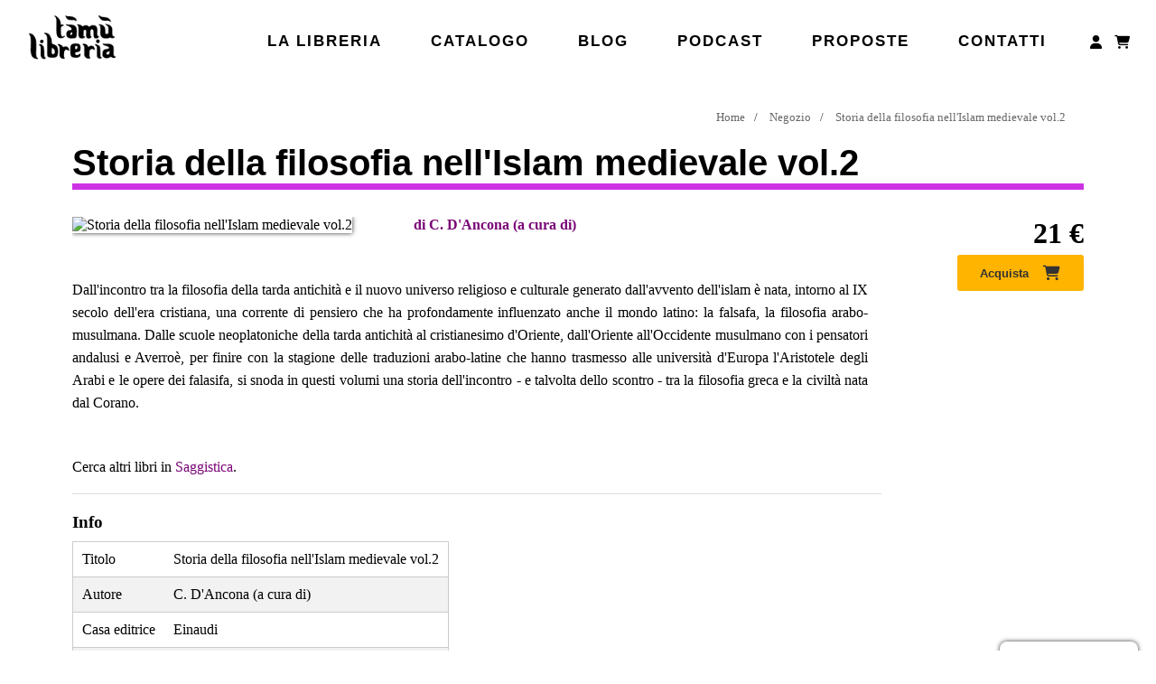

--- FILE ---
content_type: text/html; charset=UTF-8
request_url: https://tamulibri.com/negozio/storia-della-filosofia-nell-and-39-islam-medievale-vol-2
body_size: 6862
content:
<!DOCTYPE html>
<html lang="it">
<head>
<meta http-equiv="Content-Type" content="text/html; charset=utf-8">
<meta name="viewport" content="width=device-width, initial-scale=1,  minimum-scale=1.0, user-scalable=yes">
<meta name="generator" content="Graytape - CMS">
<title>Storia della filosofia nell'Islam medievale vol.2 | Libreria Tamu</title>
<link rel="icon" type="image/png" href="https://tamulibri.com/img/favicon.ico"/>
<link rel="stylesheet" href="https://tamulibri.com/inc/slick/slick.css?ver=29" media="print" onload="this.media='all'">
<link rel="stylesheet" href="https://tamulibri.com/inc/slick/slick-theme.css?ver=29" media="print" onload="this.media='all'">
<link rel="stylesheet" href="https://cdn.jsdelivr.net/npm/@fortawesome/fontawesome-free@6.7.2/css/all.min.css" media="print" onload="this.media='all'">
<link rel="stylesheet" href="https://tamulibri.com/inc/style.css?ver=29">
<link rel="stylesheet" href="https://tamulibri.com/plugins/cookies/cookies.css?ver=29" media="print" onload="this.media='all'">
<link rel="stylesheet" href="https://cdn.jsdelivr.net/gh/orestbida/cookieconsent@v2.9.0/dist/cookieconsent.css?ver=29" media="print" onload="this.media='all'">
<link rel="stylesheet" href="https://tamulibri.com/plugins/cookies/iframemanager-1.2.3/src/iframemanager.css?ver=29" media="print" onload="this.media='all'">

<link rel="stylesheet" href="https://tamulibri.com/plugins/podcast/podcast.css?ver=29" type="text/css"><link rel="stylesheet" href="https://tamulibri.com/plugins/calendar/calendar.css?ver=29" media="print" onload="this.media='all'">
<link rel="stylesheet" href="https://tamulibri.com/plugins/gallery/gallery.css?ver=29" media="print" onload="this.media='all'">
<link rel="stylesheet" href="https://tamulibri.com/plugins/newsletter/newsletter.css?ver=29" type="text/css">
<link rel="stylesheet" href="https://tamulibri.com/plugins/social/social.css?ver=29" media="print" onload="this.media='all'">
<link rel="stylesheet" href="https://tamulibri.com/plugins/store/store.css?ver=29">
<script>
	const ajaxPage = 'https://tamulibri.com/inc/ajax.php';
	const lang = {"save":"Salva","create":"Crea","update":"Aggiorna","cancel":"Annulla","delete":"Elimina","confirm_delete_element":"Sei sicura\/o di voler eliminare questo elemento?","hits":"Play","requests":"Richieste","language":"Lingua","visitors":"Visitatori","browser":"Browser","stats_operating_system":"Sistema operativo","stats_devices":"Dispositivi","networks":"Reti","pages":"Pagine","referrer":"Referrer","btn_load_iframe":"Apri","btn_load_iframe_always":"Apri sempre","newsletter":"Newsletter","newsletters":"Newsletter","nl_subscribers":"Iscritti","nl_settings":"Impostazioni","new_newsletter":"Crea nuova newsletter","save_nl_template":"Salva come modello","nl_sent":"Inviata","nl_unsent":"Non inviata","add_subscriber":"Aggiungi iscritti","nl_recipients":"Destinatari","nl_description_explanation":"Questo testo apparir\u00e0 come anteprima della mail","add_single_subscriber":"Aggiungi indirizzo","add_bulk_subscribers":"Aggiungi lista indirizzi","subscribers_mail_inserted":"%s mail inserite","mail_added_correctly":"Mail aggiunta correttamente","subscribe":"Iscriviti","err_mail_already_subscribed":"Questa mail \u00e8 gi\u00e0 registrata","copy_mail_addresses":"Copia indirizzi","copy_n_addresses":"Copia %s indirizzi","confirm_send_newsletter":"Sei sicura\/o di voler inviare questa newsletter (%s destinatari)","n_recipients":"%s destinatari","test_autosend":"Test (invio di prova al mio indirizzo)","enable_notification_new_subscriber":"Mandami una mail per ogni nuova sottoscrizione","enable_nl_popup":"Attiva popup","nl_popup_title":"Titolo popup","nl_popup_text":"Testo popup","insert_your_mail":"Inserisci il tuo indirizzo email","nl_save":"Salva","nl_edit":"Modifica","nl_remove":"Rimuovi","attachments":"Allegati","copied_to_clipboard":"Copiato","copy_to_clipboard":"Copia negli appunti","invalid_coupon":"Coupon non valido","all_fields_are_mandatory":"Tutti i campi sono obbligatori","anonymous_orders":"Ordini anonimi","normal_orders":"Ordini normali","orders":"Ordini","items":"Elementi","physical_items":"Articoli fisici","digital_items":"Articoli digitali","gross":"Lordo","item_cost":"Costo"};
	const urlParams = new URLSearchParams(window.location.search);
</script>
<script src="https://tamulibri.com/inc/inc.js?ver=29"></script>
<script defer src="https://cdn.jsdelivr.net/npm/@fortawesome/fontawesome-free@5.14.0/js/fontawesome.min.js"></script>
<script src="https://tamulibri.com/inc/jquery/3.5.1/jquery.min.js"></script>
<script async src="https://tamulibri.com/plugins/gallery/swipe.min.js"></script>
<script src="https://tamulibri.com/plugins/newsletter/newsletter.js?ver=29"></script>
<link rel="stylesheet" href="https://tamulibri.com/inc/customstyle.css?ver=29">
<script src="https://tamulibri.com/inc/customjs.js?ver=29"></script>

<link rel="canonical" href="https://tamulibri.com/negozio/storia-della-filosofia-nell-and-39-islam-medievale-vol-2">

<meta name="description" content="Dall and 39 incontro tra la filosofia della tarda antichit and agrave e il nuovo universo religioso e culturale generato dall and 39 avvento dell and 39 islam and egrave nata">
<meta name="language" content="it">

<meta itemprop="name" content="Storia della filosofia nell'Islam medievale vol.2">
<meta itemprop="headline" content="di C D Ancona a cura di Dall and 39 incontro tra la filosofia della tarda antichit and ag">
<meta itemprop="description" content="Dall and 39 incontro tra la filosofia della tarda antichit and agrave e il nuovo universo religioso e culturale generato dall and 39 avvento dell and 39 islam and egrave nata">
<meta itemprop="image" content="https://tamulibri.com/files/store/1157.jpg">
<meta itemprop="author" content="Libreria Tamu">
<meta itemprop="mainEntityOfPage" content="https://tamulibri.com/negozio/storia-della-filosofia-nell-and-39-islam-medievale-vol-2">
<meta itemprop="datePublished" content="2019-04-13 17:36:06">
<meta itemprop="dateModified" content="2019-06-19 20:43:54">

<meta property="og:locale" content="it_IT">
<meta property="og:site_name" content="Storia della filosofia nell'Islam medievale vol.2">
<meta property="og:description" content="Dall and 39 incontro tra la filosofia della tarda antichit and agrave e il nuovo universo religioso e culturale generato dall and 39 avvento dell and 39 islam and egrave nata">
<meta property="og:url" content="https://tamulibri.com/negozio/storia-della-filosofia-nell-and-39-islam-medievale-vol-2">
<meta property="og:type" content="website">
<meta property="og:title" content="Storia della filosofia nell'Islam medievale vol.2">
<meta property="og:image" content="https://tamulibri.com/files/store/1157.jpg">
<meta property="og:image:width" content="221">
<meta property="og:image:height" content="390">

</head>
<body class="public">
<div id="wrapper-all"><nav id="topmenu-menu-container" class="topmenu  menu-container "><h2 class="logo-title"><a class="menulogo topmenu-logo" href="https://tamulibri.com/index.php" alt="Libreria Tamu"><img src="https://tamulibri.com/img/tamu_scritta.png" alt="Libreria Tamu" title="Libreria Tamu"></a></h2><ul class="menu topmenu-ul" id="topmenu-menu"><li class="menu-item"><a class="menulink menuvoice-Lalibreria" href="https://tamulibri.com/lalibreria"  >La libreria</a></li><li class="menu-item"><a class="menulink menuvoice-Catalogo" href="https://tamulibri.com/catalogo"  >Catalogo</a></li><li class="menu-item"><a class="menulink menuvoice-Blog" href="https://tamulibri.com/articoli"  >Blog</a></li><li class="menu-item"><a class="menulink menuvoice-Podcast" href="https://tamulibri.com/podcast"  >Podcast</a></li><li class="menu-item"><a class="menulink menuvoice-Proposte" href="https://tamulibri.com/proposte"  >Proposte</a></li><li class="menu-item"><a class="menulink menuvoice-Contatti" href="https://tamulibri.com/contatti"  >Contatti</a></li><li class="menu-item"><a class="menulink menuvoice-Login" href="https://tamulibri.com/utente"  alt="Login"><i class="fas fa-user fa-lg fa-fw"></i></a></li><li class="menu-item"><a title="Carrello" class="menulink shopping-cart-btn-div shopping-cart-btn link" rel="nofollow" href="https://tamulibri.com/carrello"><i class="store_cart_menu_icon fas fa-shopping-cart fa-lg fa-fw"></i></a><div class="menu-dropdown-content shopping-cart-preview-dropdown" data-nosnippet="data-nosnippet"><div class="shopping-cart-preview"><a class="link" href="https://tamulibri.com/carrello"><h3>Carrello</h3></a><div class="shopping-cart-preview-content"><div class="p10 tcenter cart_empty_layer"><div class="mt10 fs120"><b>Il tuo carrello è vuoto</b></div><div class="mv10 tcenter"><i class="fas fa-shopping-cart fa-2x" style="color:#c1c1c1"></i></div></div></div></div></div></li></ul></nav><script>document.getElementsByTagName('body')[0].classList.add('topmenu-mode');</script><nav id="mobilemenu-menu-container" class="mobilemenu  menu-container "><h2 class="logo-title"><a class="menulogo mobilemenu-logo" href="https://tamulibri.com/index.php" alt="Libreria Tamu"><img src="https://tamulibri.com/img/sitelogo.jpg" alt="Libreria Tamu" title="Libreria Tamu"></a></h2><div id="mobilemenu-responsive-icon" class="responsive-icon menulink" onclick="responsiveMenu('mobilemenu')"><div></div></div><ul class="menu mobilemenu-ul" id="mobilemenu-menu"><li class="menu-item"><a class="menulink menuvoice-Lalibreria" href="https://tamulibri.com/lalibreria"  >La libreria</a></li><li class="menu-item"><a class="menulink menuvoice-Catalogo" href="https://tamulibri.com/catalogo"  >Catalogo</a></li><li class="menu-item"><a class="menulink menuvoice-Blog" href="https://tamulibri.com/articoli"  >Blog</a></li><li class="menu-item"><a class="menulink menuvoice-Podcast" href="https://tamulibri.com/podcast"  >Podcast</a></li><li class="menu-item"><a class="menulink menuvoice-Proposte" href="https://tamulibri.com/proposte"  >Proposte</a></li><li class="menu-item"><a class="menulink menuvoice-Contatti" href="https://tamulibri.com/contatti"  >Contatti</a></li><li class="menu-item"><a class="menulink menuvoice-Login" href="https://tamulibri.com/utente" >Login</a></li><li class="menu-item"><a title="Carrello" class="menulink shopping-cart-btn-div shopping-cart-btn link" rel="nofollow" href="https://tamulibri.com/carrello"><i class="store_cart_menu_icon fas fa-shopping-cart fa-lg fa-fw"></i></a><div class="menu-dropdown-content shopping-cart-preview-dropdown" data-nosnippet="data-nosnippet"><div class="shopping-cart-preview"><a class="link" href="https://tamulibri.com/carrello"><h3>Carrello</h3></a><div class="shopping-cart-preview-content"><div class="p10 tcenter cart_empty_layer"><div class="mt10 fs120"><b>Il tuo carrello è vuoto</b></div><div class="mv10 tcenter"><i class="fas fa-shopping-cart fa-2x" style="color:#c1c1c1"></i></div></div></div></div></div></li></ul></nav><script>document.getElementsByTagName('body')[0].classList.add('mobilemenu-mode');</script><div id="wrapper-top"></div><div id="wrapper-central">
<main id="div_all" class="page div-page-store-single-item">
<div id="container-page-id-store-single-item" class="container container-page storepage storesingleitem">
<div class="breadcrumbs">
<ul class="breadcrumbs-ul">
<li><a class="gray link" href="https://tamulibri.com/">Home</a></li>
<li><a class="gray link" href="https://tamulibri.com/negozio/">Negozio</a></li>
<li><a class="gray link" href="https://tamulibri.com/negozio/storia-della-filosofia-nell-and-39-islam-medievale-vol-2">Storia della filosofia nell'Islam medievale vol.2</a></li>
</ul></div>
<script type="application/ld+json">{"@context":"https:\/\/schema.org","@type":"BreadcrumbList","name":"Breadcrumbs","itemListElement":[{"@type":"ListItem","name":"Home","position":1,"item":"https:\/\/tamulibri.com\/"},{"@type":"ListItem","name":"Negozio","position":2,"item":"https:\/\/tamulibri.com\/negozio\/"},{"@type":"ListItem","name":"Storia della filosofia nell'Islam medievale vol.2\r","position":3,"item":"https:\/\/tamulibri.com\/negozio\/storia-della-filosofia-nell-and-39-islam-medievale-vol-2"}]}</script>
<h1 id="page-title-store-single-item" class="page-title mt10 storepage storesingleitem">Storia della filosofia nell'Islam medievale vol.2</h1>
<div class="page-content storepage storesingleitem col-100 mob-100" id="page-content-store-single-item"><div class="col-80 mob-100"><div class="col-100 overauto"><div class="store-single-item-img left mr20 mb20 col-40 mob-100">
					<img src="data:," data-sizes="auto" id="store-single-item-img"
							srcset="https://tamulibri.com/files/store/1157.jpg 1200w, https://tamulibri.com/files/store/1157.jpg 600w, https://tamulibri.com/files/store/1157.jpg 350w, https://tamulibri.com/files/.thumbs/files-store-1157_150.jpg 150w" data-src="https://tamulibri.com/files/store/1157.jpg"
						title="Storia della filosofia nell'Islam medievale vol.2" class="w100" alt="Storia della filosofia nell'Islam medievale vol.2"><div class="flex flex-wrap gap3 mob-100 single-item-additional-imagex-box"></div></div><div class="store-single-item-fields"><div class="store-single-item-creator autore">di <a class="link" href="https://tamulibri.com/negozio/autore/C%2E+D%27Ancona+%28a+cura+di%29%0D%0A">C. D'Ancona (a cura di)
</a>
							</div><div class="store-single-item-description mt10 descrizione"><p>Dall&#39;incontro tra la filosofia della tarda antichit&agrave; e il nuovo universo religioso e culturale generato dall&#39;avvento dell&#39;islam &egrave; nata, intorno al IX secolo dell&#39;era cristiana, una corrente di pensiero che ha profondamente influenzato anche il mondo latino: la falsafa, la filosofia arabo-musulmana. Dalle scuole neoplatoniche della tarda antichit&agrave; al cristianesimo d&#39;Oriente, dall&#39;Oriente all&#39;Occidente musulmano con i pensatori andalusi e Averro&egrave;, per finire con la stagione delle traduzioni arabo-latine che hanno trasmesso alle universit&agrave; d&#39;Europa l&#39;Aristotele degli Arabi e le opere dei falasifa, si snoda in questi volumi una storia dell&#39;incontro - e talvolta dello scontro - tra la filosofia greca e la civilt&agrave; nata dal Corano.</p>
</div><div class="single-item-related-items"><div class="single-item-same-categories mt10">Cerca altri libri in <a class="link store-single-item-categorylink" href="https://tamulibri.com/negozio/categoria/saggistica">Saggistica</a>.</div></div></div></div><div class="store-spec-info-table-container">
						<h2>Info</h2>
						<table class="table wauto store-spec-info-table tleft"><tr><td>Titolo</td><td>Storia della filosofia nell'Islam medievale vol.2</td></tr><tr><td>Autore</td><td>C. D'Ancona (a cura di)
</td></tr><tr><td>Casa editrice</td><td>Einaudi</td></tr><tr><td>Lingua</td><td>Italiano</td></tr><tr><td>EAN</td><td>9788806172428</td></tr><tr><td>ISBN</td><td>8806172425</td></tr></table></div><script type="application/ld+json">{"@context":"https:\/\/schema.org\/","@type":["Product","Book"],"id":"https:\/\/tamulibri.com\/negozio\/storia-della-filosofia-nell-and-39-islam-medievale-vol-2","name":"Storia della filosofia nell'Islam medievale vol.2\r","image":["https:\/\/tamulibri.com\/files\/store\/1157.jpg"],"description":"Dall&#39;incontro tra la filosofia della tarda antichit&agrave; e il nuovo universo religioso e culturale generato dall&#39;avvento dell&#39;islam &egrave; nata","sku":"1156","offers":{"@type":"Offer","price":"21.00","priceCurrency":"EUR","url":"https:\/\/tamulibri.com\/negozio\/storia-della-filosofia-nell-and-39-islam-medievale-vol-2","priceValidUntil":"2027-01-20","itemCondition":"https:\/\/schema.org\/NewCondition","availability":"https:\/\/schema.org\/InStock","seller":{"@type":"Organization","name":"Libreria Tamu","url":"https:\/\/tamulibri.com\/"}},"gtin8":"8806172425","gtin13":"9788806172428","author":{"@type":"Person","name":"C. D'Ancona (a cura di)\r\n"},"about":{"@type":"Thing","name":"Dall&#39;incontro tra la filosofia della tarda antichit&agrave; e il nuovo universo religioso e culturale generato dall&#39;avvento dell&#39;islam &egrave; nata"},"isbn":"8806172425"}</script>
</div><div class="col-20 mob-100">
						<div class="right mob-100">
						<span style="display:none" id="store-item-field-879" 
							data-name            ="Storia della filosofia nell'Islam medievale vol.2"
							data-price           ="21" 
							data-currency        ="EUR"
							data-currencysymbol  ="€">
						</span><div class="price-span fs200 bold tright">21 €</div><button id="store-item-cart-btn-879" class="btn large mt5 mob-100 store-item-cart-btn single-item" onclick="addToCart('879');" title="Acquista" >Acquista<span class="icon ml5"><i class="fas fa-shopping-cart ml10 fa-lg fa-fw"></i></span></button></div>
					</div><div id="newsletter-popup" class="hidden">
                <span id="newsletter-popup-close">✖</span>
                <h3>Iscriviti alla newsletter!</h3>
                <form id="newsletter-form"><div class="mt5"><p>Riceverai notizie sulle gli eventi, le iniziative e le novità in libreria.</p></div><div id="newsletter_box_message_popup" class="mt5"></div><div class="newsletter-box"><div class="col-70"><input id="newsletter_mail_popup" class="inp w100" type="email" placeholder="Inserisci il tuo indirizzo email" required></div><div class="col-30"><button class="btn w100" type="button" onclick="subscribeToNewsletter('popup')">Iscriviti</button></div></div></form>
            </div></div>
</div>
</main></div><div id="wrapper-bottom">

  <script data-src="https://cdn.jsdelivr.net/gh/orestbida/cookieconsent@v2.9.0/dist/cookieconsent.js"></script>
<script src="https://tamulibri.com/plugins/cookies/cookieconsent-2.9.0/dist/cookieconsent.js"></script>

    <script>
        window.addEventListener('load', function(){
            requestIdleCallback(() => {
                var cc = initCookieConsent();
                cc.run({"current_lang":"en","autoclear_cookies":true,"page_scripts":true,"cookie_name":"gt_cookies","revision":1,"hide_from_bots":true,"gui_options":{"consent_modal":{"layout":"box","position":"bottom right","transition":"zoom"},"settings_modal":{"layout":"box","position":"left","transition":"zoom"}},"onFirstAction":"function(user_preferences, cookie){}","onAccept":"function (cookie) {}","onChange":"function (cookie, changed_categories) {}","languages":{"en":{"consent_modal":{"title":"Questo sito fa uso di cookie","description":"Ciao, questo sito web utilizza cookie essenziali per garantirne il corretto funzionamento e per analizzare l'esperienza utente. Questi ultimi verranno impostati solo dopo il consenso. <button type='button' data-cc='c-settings' class='cc-link'>Imposta le preferenze<\/button>","primary_btn":{"text":"Accetta tutto","role":"accept_all"},"secondary_btn":{"text":"Impostazioni","role":"settings"}},"settings_modal":{"title":"Preferenze cookie","save_settings_btn":"Salva impostazioni","accept_all_btn":"Accetta tutto","reject_all_btn":"Rifiuta tutto","close_btn_label":"Chiudi","cookie_table_headers":[{"col1":"Nome"},{"col2":"Dominio"},{"col3":"Durata"},{"col4":"Descrizione"}],"blocks":[{"title":"Utilizzo dei cookie","description":"Questo sito web utilizza i cookie per garantire le funzionalit\u00e0 di base del sito e migliorare la tua esperienza online. Puoi scegliere per ogni categoria di opt-in\/out quando vuoi. Per maggiori dettagli relativi ai cookie e ad altri dati sensibili, leggi <a href='https:\/\/tamulibri.com\/privacy' class='cc-link'>l'informativa sulla privacy<\/a>."},{"title":"Cookie necessari","description":"Questi cookie sono essenziali per il corretto funzionamento del sito. Senza di essi il sito non funzionerebbe correttamente","toggle":{"value":"necessary","enabled":true,"readonly":true},"cookie_table":[{"col1":"gt_cookies","col2":"https:\/\/tamulibri.com\/","col3":"6 months","col4":"Utilizzato per memorizzare le preferenze sui cookie"},{"col1":"gt_lang","col2":"https:\/\/tamulibri.com\/","col3":"1 year","col4":"Utilizzato per memorizzare le impostazioni dell'utente"},{"col1":"gt_auth","col2":"https:\/\/tamulibri.com\/","col3":"8 hours","col4":"Utilizzato per memorizzare la sessione dell'utente"},{"col1":"gt_inf","col2":"https:\/\/tamulibri.com\/","col3":"8 hours","col4":"Utilizzato per memorizzare i dati dell'utente"}],"cookieTable":{"body":[{"name":"gt_cart","domain":"https:\/\/tamulibri.com\/","duration":"8 hours","desc":"Cookie per il funzionamento tecnico del negozio"}]}}]}}}});
            });
        });
        
    </script>
<script defer src="https://tamulibri.com/plugins/social/social.js?ver=29"></script>
<script type="text/javascript" src="https://tamulibri.com/plugins/calendar/calendar.js?ver=29"></script>
<button id="cookieconsent_changepref" type="button" aria-label="Impostazioni cookies" data-cc="c-settings">Impostazioni cookies</button><script src="https://tamulibri.com/plugins/gallery/gallery.js?ver=29"></script>

<script src="https://tamulibri.com/plugins/podcast/podcast.js?ver=29"></script>
<script>const paymentActionPage = 'https://tamulibri.com/pagamento_azione';</script>
<script>const showCartBadge = true;</script>
<script src="https://tamulibri.com/plugins/store/store.js?ver=29"></script>
<a id="btn-gotocheckout" class="w100 btn-gotocheckout only-mobile" href="https://tamulibri.com/carrello">Vai al carrello</a><footer class="footer"><nav id="footer_left-menu-container" class="footer_left unroll menu-container col-33 mob-100"><h2 class="footer_left-title">La libreria</h2><ul class="menu footer_left-ul" id="footer_left-menu"><li class="menu-item"><a class="menulink menuvoice-Chisiamo" href="https://tamulibri.com/lalibreria"  >Chi siamo</a></li><li class="menu-item"><a class="menulink menuvoice-Catalogo" href="https://tamulibri.com/catalogo"  >Catalogo</a></li><li class="menu-item"><a class="menulink menuvoice-Blog" href="https://tamulibri.com/articoli"  >Blog</a></li><li class="menu-item"><a class="menulink menuvoice-Regalaunbuono" href="https://tamulibri.com/buono-regalo"  >Regala un buono</a></li><li class="menu-item"><a class="menulink menuvoice-Contatti" href="https://tamulibri.com/contatti"  >Contatti</a></li></ul></nav><script>document.getElementsByTagName('body')[0].classList.add('footer_left-mode');</script><nav id="footer_center-menu-container" class="footer_center unroll menu-container col-33 mob-100"><h2 class="footer_center-title">Le attività</h2><ul class="menu footer_center-ul" id="footer_center-menu"><li class="menu-item"><a class="menulink menuvoice-Eventi" href="https://www.tamulibri.com/eventi"  >Eventi</a></li><li class="menu-item"><a class="menulink menuvoice-Podcast" href="https://tamulibri.com/podcast"  >Podcast</a></li><li class="menu-item"><a class="menulink menuvoice-Login" href="https://tamulibri.com/utente" >Login</a></li></ul></nav><script>document.getElementsByTagName('body')[0].classList.add('footer_center-mode');</script><nav id="footer_right-menu-container" class="footer_right unroll menu-container col-33 mob-100"><h2 class="footer_right-title">Iscriviti alla newsletter!</h2><ul class="menu footer_right-ul" id="footer_right-menu"><li class="menu-item"><div class="newsletter-box" id="newsletter_box_981"><div class="col-70"><input type="text" class="inp w100" id="newsletter_mail_981" placeholder="Inserisci il tuo indirizzo email"></div><div class="col-30"><button type="button" class="btn w100" onclick="subscribeToNewsletter('981')">Iscriviti</button></div></div><div id="newsletter_box_message_981"></div></li><li class="menu-item"><span class="menulink social-btns-div"><a title="TamuLibri" class="gray link mr5 social-btns social-btn-facebook" href="https://www.facebook.com/TamuLibri"><i class="fab fa-facebook-square fa-lg fa-fw"></i></a><a title="libreriatamu" class="gray link mr5 social-btns social-btn-instagram" href="https://www.instagram.com/libreriatamu"><i class="fab fa-instagram fa-lg fa-fw"></i></a><a title="UCFMYOJ7V-JJ09y4N2XDAKWQ" class="gray link mr5 social-btns social-btn-youtube" href="https://youtube.com/channel/UCFMYOJ7V-JJ09y4N2XDAKWQ"><i class="fab fa-youtube-square fa-lg fa-fw"></i></a><a title="libreriatamu" class="gray link mr5 social-btns social-btn-telegram" href="https://t.me/libreriatamu"><i class="fab fa-telegram fa-lg fa-fw"></i></a></span></li></ul></nav><script>document.getElementsByTagName('body')[0].classList.add('footer_right-mode');</script></footer><div id="jolly_div"></div><script type="application/ld+json">{"@context":"https:\/\/schema.org","@type":"WebPage","@id":"https:\/\/tamulibri.com\/negozio\/storia-della-filosofia-nell-and-39-islam-medievale-vol-2#webpage","name":"Storia della filosofia nell'Islam medievale vol.2","description":"Dall and 39 incontro tra la filosofia della tarda antichit and agrave e il nuovo universo religioso e culturale generato dall and 39 avvento dell and 39 islam and egrave nata","datePublished":"2019-04-13 17:36:06","dateModified":"2019-06-19 20:43:54","author":{"@type":"Organization","name":"Libreria Tamu"},"publisher":{"@type":"Organization","name":"Libreria Tamu","email":"info@tamulibri.com","logo":{"@type":"ImageObject","url":"https:\/\/tamulibri.com\/img\/sitelogo.jpg","width":775,"height":300}}}</script>
<script type="application/ld+json">{"@context":"https:\/\/schema.org","@type":"Organization","@id":"https:\/\/tamulibri.com\/#organization","legalName":"Libreria Tamu","name":"Libreria Tamu","url":"https:\/\/tamulibri.com\/","email":"info@tamulibri.com","contactPoint":{"@type":"ContactPoint","url":"https:\/\/tamulibri.com\/contatti","contactType":"customer service"},"logo":{"@type":"ImageObject","url":"https:\/\/tamulibri.com\/img\/sitelogo.jpg","width":775,"height":300},"sameAs":["https:\/\/www.facebook.com\/TamuLibri","https:\/\/www.instagram.com\/libreriatamu","https:\/\/youtube.com\/channel\/UCFMYOJ7V-JJ09y4N2XDAKWQ","https:\/\/t.me\/libreriatamu"]}</script>
<script src="https://tamulibri.com/inc/jquery.js"></script>
<script type="application/ld+json">{"@context":"https:\/\/schema.org","@type":"BookStore","@id":"https:\/\/tamulibri.com\/negozio#LocalBusiness","image":"https:\/\/tamulibri.com\/img\/sitelogo.jpg","name":"Libreria Tamu","address":{"@type":"PostalAddress","streetAddress":"Via Santachiara 10\/h","addressLocality":"Napoli","postalCode":"80134","addressCountry":""},"url":"https:\/\/tamulibri.com\/negozio","telephone":" 08118569839","email":"info@tamulibri.com","openingHoursSpecification":[{"@type":"OpeningHoursSpecification","dayOfWeek":"Monday","opens":"10:00","closes":"20:00"},{"@type":"OpeningHoursSpecification","dayOfWeek":"Tuesday","opens":"10:00","closes":"20:00"},{"@type":"OpeningHoursSpecification","dayOfWeek":"Wednesday","opens":"10:00","closes":"20:00"},{"@type":"OpeningHoursSpecification","dayOfWeek":"Thursday","opens":"10:00","closes":"20:00"},{"@type":"OpeningHoursSpecification","dayOfWeek":"Friday","opens":"10:00","closes":"20:00"},{"@type":"OpeningHoursSpecification","dayOfWeek":"Saturday","opens":"10:00","closes":"20:00"}],"potentialAction":{"@type":"SearchAction","target":"https:\/\/tamulibri.com\/negozio?q={search_term_string}","query-input":"required name=search_term_string"}}</script>
<script defer src="https://tamulibri.com/inc/slick/slick.min.js"></script>
<script>
		$(document).ready(function() {
		  $('.slick-carousel').slick({"centerMode":true,"dots":true,"infinite":true,"arrows":true,"slidesToShow":1});
		});
</script></div></div></body>
</html>

--- FILE ---
content_type: text/css
request_url: https://tamulibri.com/plugins/podcast/podcast.css?ver=29
body_size: 1832
content:

.screen-reader-text {/* Reusable, toolbox kind of class */ position: absolute; top: -9999px; left: -9999px;}

.podcast-image {width: 100%;}

.podcast-image img {width: 100%;}
.podcast-container {font-size: 1em; margin: 0 auto; width: 100%;}

.podcast-container .player {min-height: 100px; margin: 0; position: relative; border: 1px solid #ddd; padding: 20px; background: #eee;}

.podcast-container .player .large-toggle-btn {border: 1px solid #a1a1a1; border-radius: 100%; display: block; font-size: 1.5em; height: 80px; overflow: hidden; padding: 22px 0 0 6px; position: relative; text-align: center; width: 80px; background-color: #333; cursor: pointer;}
.podcast-container .player .large-toggle-btn .large-play-btn,
.podcast-container .player .large-toggle-btn .large-pause-btn {display: inline-block; position: relative; color: #fff;}
.podcast-container .player .large-toggle-btn .large-play-btn:before {content: ""; font-family: 'Font Awesome 5 Free'; font-weight: 900; font-style: normal;}
.podcast-container .player .large-toggle-btn .large-pause-btn {left: -2px;}
.podcast-container .player .large-toggle-btn + .large-pause-btn {border: none;}
.podcast-container .player .large-toggle-btn .large-pause-btn:before {content: ""; font-family: "Font Awesome\ 5 Free"; font-weight: 900; font-style: normal;}

.podcast-container .player .player-buttons {text-align: center; display: inline-block;}
.podcast-container .player .player-buttons .timebtn {display: inline-block; border: 3px solid #333; background: none; margin: 2px; margin-top: 15px; cursor: pointer; font-size: 9pt; font-weight: bold; border-radius: 100%; height: 35px; width: 35px; text-align: center;}
.podcast-container .player .player-buttons .timebtn:hover {background: #333; color: #fff;}
.podcast-container .player .player-buttons .timebtn .fa-stack-1x {font-family: sans-serif !important; font-size: 8px; font-weight: normal;}

.podcast-container .player .info-box {position: relative; top: 15px; width: calc(100% - 95px); display: inline-block; padding: 0 0 0 30px; vertical-align: top;}
.podcast-container .player .info-box .track-description-text {font-size: 80%;}
.podcast-container:not(.individual-player) .player .info-box .track-info-box {margin: 0 0 6px 0; visibility: hidden; width: 100%; zoom: 1;}
.podcast-container .player .info-box .track-info-box .track-title-text {font-weight: bold; text-align: left;}
.podcast-container .player .info-box .track-info-box .audio-time {opacity: 0.7; font-size: 12px;}
.podcast-container .player .info-box .track-info-box .audio-time .duration {float: right;}
.podcast-container .player .info-box .track-info-box:after {clear: both; display: block; font-size: 0; height: 0; visibility: hidden;}


@media screen and (max-width: 600px) {.podcast-container .player .player-buttons {display: block; width: 100%; text-align: right;}
  .podcast-container .player .player-buttons .timebtn {top: -80px; position: relative;}
  .podcast-container .player .info-box {display: block; width: 100%; padding: 0;}
}

.podcast-container .player .progress-box {position: relative;}
.podcast-container .player .progress-box .progress-cell {height: 12px; position: relative;}
.podcast-container .player .progress-box .progress-cell .progress {background: #ddd; border: 1px solid #d9d9d9; border-radius: 5px; height: 8px; position: relative; width: auto; cursor: pointer;}
.podcast-container .player .progress-box .progress-cell .progress .progress-buffer {background: #337ab7; height: 100%; width: 0; transition: 0.2s;}
.podcast-container .player .progress-box .progress-cell .progress .progress-indicator {background: #fff; border: 1px solid #bebebe; border-radius: 50%; cursor: pointer; height: 25px; left: 0; overflow: hidden; position: absolute; top: -10px; width: 25px; transition: 0.2s;}

.podcast-container .player .time-hover-box {position: absolute; display: none; background: #000; color:#fff; border-radius: 4px; top:-40px; opacity: 0.9; padding: 2px 3px; font-size: 10px;}

.podcast-container .player .controls-box {display: none; top: 25px; float: right; position: relative;}
.podcast-container .player .controls-box i:hover {filter: opacity(80%);}
.podcast-container .player .controls-box .previous-track-btn {cursor: pointer; display: inline-block;}
.podcast-container .player .controls-box .previous-track-btn:before {content: ""; font-family: 'Font Awesome 5 Free'; font-weight: 900; font-style: normal;}
.podcast-container .player .controls-box .next-track-btn {cursor: pointer; display: inline-block;}
.podcast-container .player .controls-box .next-track-btn:before {content: ""; font-family: 'Font Awesome 5 Free'; font-weight: 900; font-style: normal;}
.podcast-container .player:before, .podcast-container .player:after {content: " "; display: table;}
.podcast-container .player:after {clear: both; display: block; font-size: 0; height: 0; visibility: hidden;}

.podcast-container .play-list {display: block; margin: 0 auto 20px auto; width: 100%;}
.podcast-container .play-list .play-list-row {display: block; margin: 10px 0; width: 100%; position: relative;}
.podcast-container .play-list .play-list-row .track-image {display: inline-block; width: 100px; line-height: 0}
.podcast-container .play-list .play-list-row .track-controls {display: inline-block; padding-left: 15px; width: calc(100% - 100px);}

.podcast-container .play-list .play-list-row .track-info {font-size: 70%; opacity: 0.7;}
.podcast-container .play-list .play-list-row .track-title .playlist-track {color: #000; text-decoration: none;}
.podcast-container .play-list .play-list-row .track-title .playlist-track:hover {text-decoration: underline;}
.podcast-container .play-list .play-list-row .small-toggle-btn {cursor: pointer; display: inline-block; height: 20px; position: relative; text-align: center; width: 20px;}
.podcast-container .play-list .play-list-row .track-number {margin-right: 10px;}

.podcast-container .play-list .play-list-row .small-toggle-btn .small-play-btn,
.podcast-container .play-list .play-list-row .small-toggle-btn .small-pause-btn {display: inline-block;}
.podcast-container .play-list .play-list-row .small-toggle-btn .small-play-btn:hover,
.podcast-container .play-list .play-list-row .small-toggle-btn .small-pause-btn:hover {opacity: 0.7;}
.podcast-container .play-list .play-list-row .small-toggle-btn .small-play-btn:before {content: ""; font-size: 0.85em; font-family: 'Font Awesome 5 Free'; font-weight: 900; font-style: normal;}
.podcast-container .play-list .play-list-row .small-toggle-btn .small-pause-btn:before {content: ""; font-size: 0.85em; font-family: 'Font Awesome 5 Free'; font-weight: 900; font-style: normal;}

.podcast-container .play-list .play-list-row .small-toggle-btn .small-play-btn::after {content: ''; display: none; position: absolute; width: 35px; height: 35px; border: 2px solid transparent; border-radius: 50%; box-sizing: border-box; animation: drawCircle 1s linear infinite; pointer-events: none; top: 0px; left: -10px;}

@keyframes drawCircle {0% {border-top-color: blue; transform: rotate(0deg); } 25% {border-right-color: blue; transform: rotate(90deg); } 50% {border-bottom-color: blue; transform: rotate(180deg); } 75% {border-left-color: blue; transform: rotate(270deg); } 100% {border-top-color: blue; transform: rotate(360deg); }}

.podcast-container .play-list .play-list-row .small-toggle-btn:hover .small-play-btn::after {display: block; animation-play-state: running;}


.podcast-container .play-list .play-list-row .track-title {display: inline-block;}
.podcast-container .play-list .play-list-row .track-title .playlist-track {text-decoration: none;}
.podcast-container .play-list .play-list-row .track-title .playlist-track:hover {text-decoration: underline;}
.podcast-container .play-list .play-list-row .track-title.active-track {font-weight: bold;}
.podcast-container .play-list .play-list-row:before, .podcast-container .play-list .play-list-row:after {content: " "; display: table;}
.podcast-container .play-list .play-list-row:after {clear: both; display: block; font-size: 0; height: 0; visibility: hidden;}

.individual-player {margin-bottom: 10px; }
.podcast-container-multi .podcast-image {margin-bottom: 1em;}

@media screen and (max-width: 600px) {.podcast-container .play-list .play-list-row .track-title .playlist-track {padding-left: 10px}}

.playlist-waveform {display: none; position: absolute; bottom: 0; right: 20px;}
.individual-player .playlist-waveform {position: relative;}
.play-list-row.current .playlist-waveform {display: block;}
.player.playing .playlist-waveform {display: block;}
.playlist-waveform ul {width:50px; height:45px; display:flex; justify-content:center; align-items:center; padding:0; margin:0; transition:ease 0.2s; position:relative;}
.playlist-waveform ul li{list-style:none; height:30px; width:4px; border-radius:30%; background: #2f2f2f; margin:0 1px; padding:0; animation-name: wave4; animation-duration: 0.5s; animation-iteration-count: infinite; animation-direction: alternate; transition:ease 0.2s;}
.playlist-waveform ul li:nth-child(2) {animation-name: wave2; animation-delay:0.2s;}
.playlist-waveform ul li:nth-child(3) {animation-name: wave3; animation-delay:0.23s; animation-duration: 0.4s;}
.playlist-waveform ul li:nth-child(4) {animation-name: wave4; animation-delay:0.1s; animation-duration: 0.3s;}
.playlist-waveform ul li:nth-child(5) {animation-delay:0.5s;}
.playlist-waveform ul li:nth-child(6) {animation-name: wave2; animation-duration: 0.5s;}
.playlist-waveform ul li:nth-child(8) {animation-name: wave4; animation-delay:0.4s; animation-duration: 0.25s;}
.playlist-waveform ul li:nth-child(9) {animation-name: wave3; animation-delay:0.15s;}
.playlist-waveform ul li:nth-child(10) {animation-delay:0.5s;}

.play-list-row.current.pause .playlist-waveform ul li{animation-duration: 999s;}

@keyframes wave1 {from {transform:scaleY(1);} to {transform:scaleY(0.5);}}
@keyframes wave2 {from {transform:scaleY(0.3);} to {transform:scaleY(0.6);}}
@keyframes wave3 {from {transform:scaleY(0.6);} to {transform:scaleY(0.8);}}
@keyframes wave4 {from {transform:scaleY(0.2);} to {transform:scaleY(0.5);}}


.podcast-image img {border-radius: 8px; max-width: 100%; height: auto; box-shadow: 0 2px 8px rgba(0, 0, 0, 0.5);}
.individual-player .track-image img {border-radius: 8px; max-width: 100%; height: auto; box-shadow: 0 2px 8px rgba(0, 0, 0, 0.5);}
.track-image-div {width: 20%;}
.track-player-div {width: 80%;}

@media screen and (max-width: 600px) {
  .track-image-div {width: 100%;}
  .track-player-div {width: 100%; padding: 0;}
  .episode-info {margin-top: 10px;}
}
.episode-info {font-size: 10pt; opacity: 0.8; text-align: right;}



--- FILE ---
content_type: text/css
request_url: https://tamulibri.com/plugins/newsletter/newsletter.css?ver=29
body_size: 306
content:
.newsletter-box .btn {background: #000; height: 3em; border: none; border-radius: 0;}
.newsletter-box .inp {background: #fff; height: 3em; border: none; color: #000;}
.newsletter-box .red {color: #ff0000;}
.newsletter-box .green {color: #00ff00;}

.darkmode .maileditor-container {color: #000;}

#newsletter-popup.hidden {bottom: -300px;}
#newsletter-popup {position: fixed; bottom: 20px; right: 20px; width: 500px; background-color: white; border-radius: 5px; box-shadow: 0 0px 20px rgba(0,0,0,0.4);
   padding: 20px; z-index: 1000; display: block; transition: 0.3s ease-out; text-align: left; max-width: 100vh;}
#newsletter-popup .btn {background: var(--main-color); color: #000; border: 1px solid var(--main-color); border-radius: 0 5px 5px 0; font-weight: bold;}
#newsletter-popup .inp {border: 2px solid var(--main-color);}
#newsletter-popup-close {position: absolute; top: 10px; right: 10px; cursor: pointer;}
#newsletter-popup .newsletter-box { margin-top:15px; }

@media screen and (max-width: 600px) {
#newsletter-popup {
  width: 100%;
  right: 0;
  bottom: 0;
}
/*
  #homepage_slider_bottom {height: 50px; padding: 15px;}
  .homepage_slider { height: calc(calc(100vh - var(--height-topmenu)) - 50px);}
*/
  
}







--- FILE ---
content_type: text/css
request_url: https://tamulibri.com/inc/customstyle.css?ver=29
body_size: 4054
content:
:root {

  /* blu */
  --main-color: #5a94a6;
  --main-color-light: #c2cfd2;

  /* viola */
  --main-color: #cd33e3;
  --main-color-light: #f8d3fd;
  --main-color-darker: #7d1d8a;
  --main-color-even-darker: #5e1568;

}

.test-div-warning {padding:100px; font-size:20pt; background:#00ff00; z-index:999;}

/* FONTS */
@font-face {
    font-family: 'Arkit-Medium';
    src: url('../files/fonts/Arkit-Medium.woff2') format('woff2'),
         url('../files/fonts/Arkit-Medium.woff') format('woff');
    font-weight: normal;
    font-style: normal;
    font-display: swap;
}

@font-face {
    font-family: 'Arkit-Medium';
    src: url('../files/fonts/arkit-semibold-webfont.woff2') format('woff2'),
         url('../files/fonts/arkit-semibold-webfont.woff') format('woff');
    font-weight: 800;
    font-style: bold;
    font-display: swap;
}

@font-face {
    font-family: 'Capraia-Light';
    src: url('../files/fonts/Capraia-Light.woff2') format('woff2'),
         url('../files/fonts/Capraia-Light.woff') format('woff');
    font-weight: normal;
    font-style: normal;
    font-display: swap;
}
@font-face {
    font-family: 'Capraia-Light';
    src: url('../files/fonts/capraia-lightitalic-webfont.woff2') format('woff2'),
         url('../files/fonts/capraia-lightitalic-webfont.woff') format('woff');
    font-weight: normal;
    font-style: italic;
    font-display: swap;
}
@font-face {
    font-family: 'Capraia-Light';
    src: url('../files/fonts/capraia-bold-webfont.woff2') format('woff2'),
         url('../files/fonts/capraia-bold-webfont.woff') format('woff');
    font-weight: 900;
    font-style: bold;
    font-display: swap;
}

html {background: #fff;}
body {font-size: 10pt; font-family: 'Helvetica', sans-serif; overflow-x:hidden;}
.container {border: none; }
.container-page {border: none; width:100%;}

a {color: #8f00a4;}

.tab {background:transparent;}
.link:hover {color: var(--main-color);}
#div_all {padding:0; margin: 0 auto; max-width: 1200px;}

/* titles */
.sidemenu, .menu > .menu-item, .page-title, .article-title, .footer h2
{font-family: 'Arkit-Medium', sans-serif;}

/* messages */
.done, .warning {background: transparent; border: 4px solid #007d4f; font-family: "Capraia-Light", serif; font-size: 14pt;}
.warning {border: 4px solid #ae1818; color: #ae1818;}

/* posts */
.article-content.single, .page-content {font-family: 'Capraia-Light', serif; font-size:15pt; line-height:1.7em; max-width: 700px;}

#page-content-33,
#page-content-13
{max-width:initial;}

#page-content-3 {
  margin-top: 40px;
}

.article-content.single blockquote, .page-content blockquote {padding-left:30px; border-left: 10px solid var(--main-color);}
.article-content.single a {color: #8f00a4; text-decoration: none; font-weight:bold;}
.article-content.single a:hover, .page-content a:hover {text-decoration: underline;}

.container-articles {width:100%;}

.breadcrumbs {font-family: 'Capraia-Light', serif;}

.filter-legend {display:none;}
.page-title, .single.article-title {font-size:30pt; margin-bottom:20px;}
.page-title:after, .single.article-title:after {content: ''; width: 100%; height: 7px;display: block;background: var(--main-color); transition: 300ms;}
.single.article-title {margin-bottom:0px;}
.article-title {color: #000; hyphens: auto;}
 
/* articles */
article .social-btn button {font-size:20pt;}
.article-header-img.preview {min-width: 100%; max-height: 150px; overflow: hidden; height: 150px; min-height: 150px;}
.article-header-img.preview img {max-height:initial; max-width:initial; min-height:150px;min-width: 100%;}
.article-header-img.single {background: #4d4d3f; max-height: 100vh; overflow: hidden;}
.article-header-img.single img {height: calc(100vh - var(--height-topmenu-normal)); max-width:initial;}

@media screen and (max-width: 600px) {
    .article-header-img.single img {width: 100vw; height: auto;}
}


/**/
#c-p-bn {background: var(--main-color-darker) !important;}
#s-all-bn {background: var(--main-color-darker) !important;}

/* homepage */


body.homepage {overflow-x:hidden;}

.welcome-homepage-image {overflow: hidden;}
.welcome-homepage-image img {max-width: 100%; width: auto; max-width:initial; min-height:100vh; min-width: 100vw; }

.homepage .container-articles .pagination {display:none;}
.homepage .container_FALSE {margin: 0; padding: 15px 0 15px 0; width:100%;}
.homepage .homelink:hover {text-decoration:none;}

/*i consigli di tamu*/
.page-content#page-content-77 {max-width:100%; font-size:10pt;}
.homepage .home-consiglitamu {margin: 0; padding:0;}

/* blog (articoli) */
.page-content#page-content-3 {max-width:100%;}
.page-content#page-content-46 {max-width:100%; font-size:12pt;}

.page-content .social-btns-div, .article-subcontainer .social-btns-div {border-top: 7px solid var(--main-color); padding-top: 15px;}

/*.container-all-articles-flexbox .article-subcontainer {margin:15px; width:calc(30% - 15px); padding:0px; border:5px solid var(--main-color); box-shadow: 0 0 15px -9px #333;}*/
.container-all-articles {padding: 30px 0; margin:0;}
.container-all-articles-flexbox .article-subcontainer {width:calc(33.3% - 15px); padding:0px; border:0; background: var(--main-color); box-shadow: 0 0 15px -9px #333; box-shadow: 0 0px 6px #333; border-radius: 3px;}
.container-all-articles-flexbox .article-subcontainer .article-title {padding:10px; font-size: 20pt; text-align: left;}

.blog-consiglitamu {margin:0; padding:0;}
/*.blog-consiglitamu .container-all-articles-flexbox article {margin:15px; width:calc(30% - 15px); padding:0px; border:5px solid var(--main-color); box-shadow: 0 0 15px -9px #333;}*/
.blog-consiglitamu .container-all-articles-flexbox article {}
.link.article-title-preview:hover {color: #000;}
.blog-consiglitamu .container-all-articles-flexbox article .article-title {text-align: left; line-height: 1.2;}

.blog-sguardose .catbox-title {text-align: center; margin: 0 auto; padding:20px 0; display: block; font-weight: bold; font-size:150%; }
.blog-sguardose .catbox-desc {padding:0 15px;}
.blog-sguardose  {margin:40px 0; padding:10px 20px; background:#eae48e;}
.blog-sguardose .container-all-articles-flexbox article {background: #c6be50; }

/* topmenu */
.topmenu {background:#fff; height:initial; box-shadow:none; text-align:right;}
.topmenu .menu-item {padding: 35px 27px 10px;}
.topmenu .menu-item > .menulink {font-size: 13pt;letter-spacing:2px;}
.topmenu .menu-item:nth-child(1)      { padding-left: 20px;}
.topmenu .menu-item:nth-last-child(2) { padding: 5px 5px 5px 20px;}
.topmenu .menu-item:nth-last-child(1) { padding: 5px 27px 5px 5px;}
.topmenu .menu-item:nth-last-child(2) > a, .topmenu .menu-item:nth-last-child(1) > a { font-size:9pt;}
/*  menu logo */
.topmenu .topmenu-logo {height: 74px;left: 20px; z-index: 999;}
.topmenu .topmenu-logo img {width:100px; height:auto;  margin-top:15px; z-index: 999; margin-left: 10px; position: relative;}
/* homepage */
.homepage .topmenu {transition: 0.3s; position:absolute; width:100%; background: linear-gradient(180deg, rgba(0, 0,0,0.6) 40%, rgba(0, 0,0,0.0) 100%);}
.homepage .topmenu .topmenu-logo {background: url('https://tamulibri.com/img/tamu_tondo.png'); height: 130px; width: 135px; background-size: cover; border-radius: 100%; box-shadow: 0 0 8px -4px #000;}
.homepage .topmenu .topmenu-logo img {display:none;}
.homepage .topmenu .topmenu-ul, .homepage .topmenu .menu-item {transition: 0.3s; background:initial; padding-top:10px;}
.homepage .topmenu .menulink {transition: 0.3s; color:#fff; text-shadow: -1px -1px 0 #333, 1px -1px 0 #333, -1px 1px 0 #333, 1px 1px 0 #333;}
.homepage .topmenu.normal {position:sticky; background: #fff;}
.homepage .topmenu.normal .topmenu-logo {background: transparent; width:auto; height: 74px; border-radius: 0; box-shadow:none;}
.homepage .topmenu.normal .topmenu-logo img {display:block;}
.homepage .topmenu.normal .topmenu-ul, .homepage .topmenu.normal .menu-item {background:inherit; padding-top:18px;}
.homepage .topmenu.normal .menulink {color:#000;text-shadow:none;}
/*active*/
.topmenu .menu-item > .menulink:hover {text-decoration:none; color: var(--main-color);}
.topmenu .menu-item > .menulink:after {content: ''; width: 0px;height: 6px;display: block;background: var(--main-color);transition: 300ms;}
.topmenu .menu-item > .menulink:hover:after { width: 100%;}

/* mobilemenu */
.mobilemenu {background-color:#fff; border-bottom:1px solid #333; position: sticky; top: 0; z-index: 999;}
.mobilemenu-logo img {height:45px; width:auto; margin-left:10px;}
.mobilemenu .menu-item > a {font-size: 14pt;}
.mobilemenu .menu-item .menu-dropdown-content > .menu-item {padding: 16px 5px;}

/* pagination */
.page .pagination, .blog .pagination {margin-top:50px}
.page .pagination .btn, .blog .pagination .btn, .loadmore-btn {padding-top: 13px; height:40px; opacity: 1; background: #333; color: #f0f0f0; border: 0;}
._displayalllink {display:none;}
.page .loadmore-btn, .blog .loadmore-btn {padding-top:0;}

/* utente / login */
.login-box {border-top: none;}
.login-title {background: var(--main-color); font-size:15pt; color: #fff; border: none; padding:15px;}
.login-label, .login-field {width: 100%;}
.login-label, .login-label {font-size: 14pt;}
.login-field .inp {background: #e2e0e0;}
.login-btn {background: var(--main-color); font-weight: bold; color: #fff; border:none; width:100%;}
.login-box-wrapper {box-shadow: 0 0 10px 0px #333; border-radius: 4px;}

/* contact form */
.contact-form input, .contact-form textarea {background: #f0f0f0; font-size: 16px;}
.contact-form-btn {background: var(--main-color); color: #fff; font-weight: bold;}
.contact-form-captcha-container {background: #b5f2a9;}


/* ============ STORE */
.storepage .page-content,
.store-item-wrapper { width:100%; max-width: initial; line-height:initial; align-items: top; justify-content: center;}
.store-item-wrapper, .storesingleitem .page-content {font-size:12pt;  font-family: 'Capraia-Light', serif; }
.loadmore-btn {font-family: 'Capraia-Light', serif; font-size:12pt;}
/* items */
.store-item-wrapper {margin: 0; width: 100%;}
.store-item-wrapper.horizontal {margin: 0px; width: 100%;}

.store-item-link:hover {text-decoration:none !important;}
 /* cart preview */
.shopping-cart-preview {width:350px; max-width:100%;}
.shopping-cart-preview-dropdown { font-family: 'Capraia-Light', serif; font-size:12pt;}
.shopping-cart-preview-items div {padding: 10px 0;}
.shopping-cart-preview-btn-container .btn {background: var(--main-color); color: #fff; font-weight: bold; height: 45px; width:100%; margin-bottom:-10px;}

/* item */
.store-item-field-autore {color: #530152; font-size: 12pt;}
.store-single-item-name { font-size: 14pt;}
.store-single-item-creator {color: #790477; font-size: 12pt; font-weight:bold;}
.store-single-item-description {margin-top:50px; font-size: 12pt; font-family: 'Capraia-Light', serif; line-height:1.6; padding-right:15px;}
.single-item-related-items {margin-top:50px;}
.store-single-item-categorylink {color: #790477;}
.store-item-cart-btn.single-item {width:100%;}
.store-tag {background: #790477; color:#fff !important; border-color: #790477; font-variant: small-caps; font-weight: bold}
.store-tag:hover {text-decoration: none !important;}
.store-item-cart-btn:disabled {opacity:0.5;}

.store-item {flex: 1 1 16%; max-width: 200px; border: none; margin:0; font-size:110%;}
.store-item.single-item-embedded {margin:5px; font-size:100%;}
.store-item-img {width: 100%;}
.store-item-img-container {transition:0s !important;}
.store-item-img.basket {width: 70px;}
.store-item-price-span {font-size:120%;}
.store_checkout_sidebar_box {border:1px solid var(--main-color); background: var(--main-color-light);}
.btn.store-item-cart-btn  {color: #333; font-weight: bold; background: #ffb400; border: none; font-size: 10pt; }
a.store-item-cart-btn:hover {color:initial; opacity:1;}
a.store-item-cart-btn.active {opacity:1; color: var(--main-color);}
.btn-coupon, a.btn-gotocheckout {width:100%; color: #333 !important; font-weight: bold; font-size: 14pt; 
background-color: #ffb400 !important;}
.btn-coupon {border: none !important;}

.shopping-cart-quantity-badge {background: var(--main-color); box-shadow: 0 0 3px 3px var(--main-color);}


.store-select-category-span {display:none;}
.store-select-category {background: var(--main-color-light); color: #000; font-size:120%; padding-left:10px; border: 1px solid var(--main-color); padding-right: 20px !important;;}
.store-select-category-span:before {content: '▼'; position: absolute; right: 0; top:0; background: #333; height: 26px; 
width: 10px; z-index: 99; color: #fff; font-size: 14pt; padding: 8px 8px 6px 3px; pointer-events: none;}
.category-cb-label {background: var(--main-color-light); font-weight: bold; border: 1px solid var(--main-color);}

/* searchbar catalogo */
.storepage .store-tools {margin-right:10px;}
.storepage .store-tools .ad-search-btn {height: 37px; font-weight: bold; background: #333; color: #f0f0f0;}
.storepage .store-tools i.tool {font-size: 37px; opacity:0.7;}
.storepage .store-searchbar {width: 300px; height:40px; margin-right:5px; padding-top: 1px;}
.storepage .store-searchbar .searchbar-container * {height: 35px; border: none;}
.storepage .store-searchbar .searchbar-container *:hover {filter: brightness(90%);}
.storepage .store-searchbar .searchbar-container input {background: var(--main-color-light); color: #000; font-size:120%; padding-left:10px; border: 1px solid var(--main-color);}
.storepage .store-searchbar .searchbar-container button {background: #333; color: #fff; font-size: 15pt; padding-top:4px;}
.store-advanced-search-box {border: 2px solid #000; background: #fff;}
.advanced-search-searchbtn {background: #333; color:#fff; font-weight:bold;}

/* coupon */
.store-coupon-form {border:2px solid #000;}
.store-coupon-form textarea {font-size:15pt; }
.store-coupon-form .inp[type=text], .store-coupon-form .inp[type=email] {font-size:15pt; height:2.5em !important;}
.coupon-ad {display:block; font-family: 'Capraia-Light', serif; font-size: 14pt; position: absolute; top:50%; right:0; width: 170px; background: var(--main-color); padding:20px; transition: 0.5s ease-out; outline: rgb(0, 0, 0) solid 5px; box-shadow: rgb(51, 51, 51) 0px 0px 8px 5px; z-index:150;}
.coupon-ad:hover {filter: brightness(90%);}
.coupon-ad a:hover {color:#fff;}
/* basket */
.storepage.storebasket .page-content, .storepage.storecheckout .page-content {font-size:11pt;}
.store-basket-actions .btn {font-weight: bold;}
.btn.empty-cart-btn {background: transparent; border: 2px solid #333; color: #333;}
.btn.empty-cart-btn:hover {background: #ddd;}
/* checkout */
.checkout-single-item {margin-top: 6px;}
.stepbar-container-mobile {font-size:15pt; color:#9956b7; background:#d9d9d9; font-weight:bold;}
.done.transaction-confirm {font-size: 16pt;}


/* audio player */
.podcast-container .player {border: 0 solid #333; padding: 20px; background: #fff; border-radius: 15px;  box-shadow: 0 0 24px -5px #333; margin: 10px 0;}
.podcast-container .play-list .play-list-row {border-left: 20px solid purple; background: #eaeaea;}

/* eventi */
.eventbox {max-width: calc(33% - 20px); min-width: initial; width: initial; position: relative; padding-bottom: 170px; text-align:initial; line-height:initial;}
.eventbox .when {font-weight:bold; color: var(--main-color); padding-bottom:10px; border-left: 20px solid var(--main-color);}
.eventbox .info {padding-top:0px; padding-bottom:0;}
.eventbox .date {font-size:130%;}
.eventbox .title {font-size:120%;}
.eventbox .where {font-size:10pt;}
.eventbox .img {position:absolute; width:100%; bottom:0;}

.eventspage, #page-content-5 {max-width:100%; width:100%;}
.eventspage, #page-content-99 {max-width:100%; width:100%;}

.event-single .info {border-left: 40px solid var(--main-color); padding: 20px; margin: 15px 0; background: #d8c3db;}
.event-single .img {max-width:100%; margin-top:20px;}

/* footer */
.footer .menu > li:last-of-type {border-bottom: none;}
.footer .menu-container {margin-top:15px;}
.footer h2 {text-transform: uppercase;}
.footer {padding: 30px 130px;}
.footer .menu .menu-item {padding: 5px 0;}
.footer .menu .menu-item a {font-weight: normal; font-size: 14pt;}
.footer .social-btns {font-size: 20pt;}
.copyright_string {background: #242424; color: #6c6c6c;}


.footer_right .social-btns-div {margin: 20px 0;}
.footer .newsletter-box .btn {background: var(--main-color); color: #000; border: 1px solid var(--main-color); border-radius: 0 5px 5px 0;}
.footer .newsletter-box input {border-radius: 5px 0 0 5px; }

@media screen and (max-width: 600px) {
    .homepage .container {margin: 10px 0; padding:0;}
    #div_all {padding: 0px 5px; margin:0; max-width: initial;}
    .homepage #div_all {padding-top:0;}
    .welcome-homepage-image {margin:0; width:100%; overflow:hidden; text-align:left;}
    .welcome-homepage-image img {position:relative; width:207%; min-height:initial; height:auto; left: 0; transform: translateX(0%);}

    .container-all-articles, .homepage .container-all-articles {padding: 30px 10px; margin:0;}
    .container-all-articles-flexbox .article-subcontainer {margin:15px 0; width:100%;}
    .article-header-img.preview img {width: 100%; height:auto;}
    
    .storepage.storebasket, .storepage.storecheckout{width:100%;}

    .eventbox {max-width: 100%; width: 100%;}

    .footer {padding: 30px;}
    .footer {font-size: 150%;}
    .footer .menu .menu-item {font-size: 100%;}
    .container-page {width:90%;}
    .menu > li {border:none;}
    
    .page-title {font-size:20pt;}
    
    
    
    .store-item-wrapper {margin: 0; width: 100%;}
    .store-item {max-width:100%; flex: 1 1 100%; width: 100%; margin:5px 10px;}
    .store-single-item-description {margin-top:15px;}
    
    .store-item-wrapper.slick-carousel .store-item {width: calc(100vw - 60px);}
    
    .storepage .store-searchbar {width:100%; margin:0;}
    
    .coupon-ad {display:none;}
    
}

--- FILE ---
content_type: text/css
request_url: https://tamulibri.com/plugins/social/social.css?ver=29
body_size: 169
content:
.social-btns-div {}
.social-btns-div:hover {text-decoration: none !important;}

.social-btns {}

.social-copied-tooltip {position: relative; display: inline-block;}
.social-copied-tooltip .social-copied-tooltiptext {visibility: hidden; width: 230px; background-color: #555; color: #fff; text-align: center; border-radius: 6px; padding: 5px; position: absolute; z-index: 1; bottom: 150%; left: 50%; margin-left: -110px; opacity: 0; transition: opacity 0.3s; font-size: 10pt;}
.social-copied-tooltip .social-copied-tooltiptext::after { content: ""; position: absolute; top: 100%; left: 50%; margin-left: -5px; border-width: 5px; border-style: solid; border-color: #555 transparent transparent transparent;}
.social-copied-tooltip:hover .social-copied-tooltiptext {visibility: visible; opacity: 1;}

@media screen and (max-width: 600px) {
	.social-btns {font-size: 16pt;}
}







--- FILE ---
content_type: text/javascript
request_url: https://tamulibri.com/plugins/newsletter/newsletter.js?ver=29
body_size: 1244
content:
function subscribeToNewsletter(id) {
  var mail = document.getElementById('newsletter_mail_'+id).value;
  
  xhttp = new XMLHttpRequest();
  xhttp.onreadystatechange = function() {
    if(xhttp.readyState === XMLHttpRequest.DONE && xhttp.status === 200) {
      if (xhttp.responseText != '') {
        var response = JSON.parse(xhttp.responseText); 
        if (response.success == '1') {
          if (document.getElementById('newsletter_box_'+id)) { document.getElementById('newsletter_box_'+id).style.display = 'none'; }
          if (document.getElementById('newsletter-popup-close')) {
            setTimeout(() => {
              $('#newsletter-popup-close').click();
            }, 500);
          }
          document.getElementById('newsletter_box_message_'+id).innerHTML = response.message
        } else {
          document.getElementById('newsletter_box_message_'+id).innerHTML = response.message;
        }
      }
    }
  }
  xhttp.open('POST', ajaxPage, true);
  xhttp.setRequestHeader('Content-Type', 'application/x-www-form-urlencoded');
  xhttp.send('op=subscribe_to_newsletter&mail='+mail);
}

function saveNewsletterTemplate() {
  if(window.location.hash) {
    id = window.location.hash,
    id = id.replace(/\#/,'');
    html = $.storage('save-'+id);
    html = html.replace(/(<button.*?>.*?<\/button>)/g,'');


    let text;
    let suggestion = document.getElementById('nl_subject').value.replace(' ', '_') +'.html';
    let filename = prompt('Template title:', suggestion);
    if (filename == null || filename == '') {
      text = 'User cancelled the prompt.';
    } else {
      xhttp = new XMLHttpRequest();
      xhttp.onreadystatechange = function() {
        if(xhttp.readyState === XMLHttpRequest.DONE && xhttp.status === 200) {
          if (xhttp.responseText != '') {
            // 
          }
        }
      }
      xhttp.open('POST', ajaxPage, true);
      xhttp.setRequestHeader('Content-Type', 'application/x-www-form-urlencoded');
      xhttp.send('op=save_nl_template&filename='+filename+'&html='+html);
    }

  }
}

function deleteNLTemplate(file) {
    xhttp = new XMLHttpRequest();
    xhttp.onreadystatechange = function() {
        if(xhttp.readyState === XMLHttpRequest.DONE && xhttp.status === 200) {
            var custom_theme_clean = file.replace('.', '_');
            document.getElementById('template_'+custom_theme_clean).remove();
        }
    }
    xhttp.open('POST', ajaxPage, true);
    xhttp.setRequestHeader('Content-Type', 'application/x-www-form-urlencoded');
    xhttp.send('op=delete_nl_template&filename='+file);
}

function saveNewsletter() {
    var data = document.getElementById('mail-template').innerHTML;
    data = data.replace(/(<button.*?>.*?<\/button>)/g,'');
    document.getElementById('html_content').innerHTML = data;
    document.getElementById('nl_action').value = 'save';
    document.getElementById('nl_form').submit();
}

function sendNewsletter() {
    var data = document.getElementById('mail-template').innerHTML;
    data = data.replace(/(<button.*?>.*?<\/button>)/g,'');
    document.getElementById('html_content').innerHTML = data;
    document.getElementById('nl_action').value = 'send';
    document.getElementById('nl_form').submit();
}

function testNewsletter() {
    var data = document.getElementById('mail-template').innerHTML;
    data = data.replace(/(<button.*?>.*?<\/button>)/g,'');
    document.getElementById('html_content').innerHTML = data;
    document.getElementById('nl_action').value = 'send';
    document.getElementById('nl_form').submit();
}


// newsletter popup
document.addEventListener('DOMContentLoaded', function() {
  const popup      = document.getElementById('newsletter-popup');
  const ndays      = 30; // 30 days before reasking
  
  // Check if newsletter popup exists
  if (popup) {
      const closeBtn = document.getElementById('newsletter-popup-close');
      const form = document.getElementById('newsletter-form');

      function checkPopupStatus() {
          const isSubscribed = localStorage.getItem('newsletterSubscribed');
          const nlPopupClosed = localStorage.getItem('nlPopupClosed');

          if (!isSubscribed && (!nlPopupClosed || (Date.now() - parseInt(nlPopupClosed)) > 1000 * 60 * 60 * 24 * ndays)) {

              // cookies integration
              const cmElement = document.getElementById('cm');
              if (cmElement) {
                setTimeout(() => {
                  $(popup).removeClass('hidden');                  
                }, 10000); // 10 seconds                
              } else {
                $(popup).removeClass('hidden');
              }


          }
      }

      if (closeBtn) {
          closeBtn.addEventListener('click', function() {
              $(popup).addClass('hidden');
              localStorage.setItem('nlPopupClosed', Date.now());
          });
      }

      if (form) {
          form.addEventListener('submit', function(e) {
              e.preventDefault();
              const email = form.querySelector('input[type="email"]').value;
              
              fetch(ajaxPage, {
                  method: 'POST',
                  body: JSON.stringify({ email: email })
              }).then(response => {
                  localStorage.setItem('nlPopupClosed', Date.now());
                  localStorage.setItem('newsletterSubscribed', 'true');
                  $(popup).removeClass('hidden');
                  //alert(lang.mail_added_correctly);
              }).catch(error => {
                  //alert(lang.err_generic);
              });
          });
      }

      setTimeout(() => {
        checkPopupStatus()
      }, 3000); // 3 seconds before popup appears
  }
});